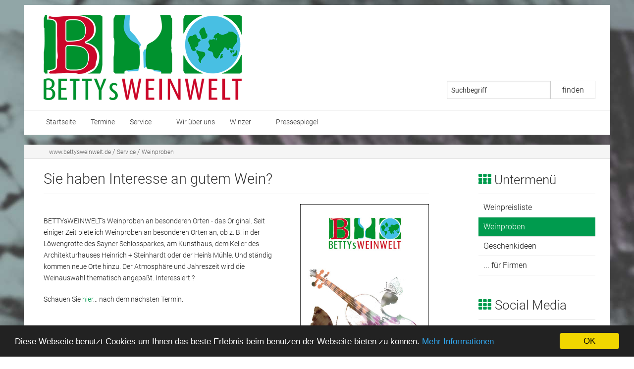

--- FILE ---
content_type: text/html; charset=utf-8
request_url: https://www.bettysweinwelt.de/index.php?menuid=19
body_size: 21092
content:
<!doctype html>
<html class="no-js" lang="de" prefix="og: http://ogp.me/ns#">
<head><!-- Begin Cookie Consent plugin by Silktide - http://silktide.com/cookieconsent --><script type="text/javascript">window.cookieconsent_options = {"message":"Diese Webseite benutzt Cookies um Ihnen das beste Erlebnis beim benutzen der Webseite bieten zu können.","dismiss":"OK","learnMore":"Mehr Informationen","link":"http://www.cookiechoices.org/","theme":"dark-bottom"};</script><script type="text/javascript" src="//cdn.static-fra.de/lib/vendor/silktide/cookieconsent2/1.0.9/build/cookieconsent.min.js"></script><!-- End Cookie Consent plugin -->


    <!-- TEMPLATE: _kopf.utf8.html -->
<!--
Ihre barrierefreie Internetseite wurde ermöglicht durch
das barrierefreie CMS Papoo Version 21.02 Rev. 04f1ca6 - Papoo Light.
Information  unter http://www.papoo.de
-->
<title>Sie haben Interesse an gutem Wein? - www.bettysweinwelt.de</title>
<meta charset="utf-8"/>

<meta property="og:title" content="Sie haben Interesse an gutem Wein?">
<meta property="og:description" content="Eine entsprechend qualitative Auswahl für Ihren persönlichen Geschmack präsentieren wir Ihnen bei einer kommentierten Weinprobe an besonde...">
<meta property="og:type" content="Website">
<meta property="og:url" content="https://www.bettysweinwelt.de/index.php?menuid=19&amp;reporeid=0">
<meta property="og:image" content="https://www.bettysweinwelt.de/images/12-flyer-weinproben.jpg">

<meta name="dcterms.publisher"     content="Manfred Bauer" />
<meta name="dcterms.subject"       content="Sie haben Interesse an gutem Wein? - www.bettysweinwelt.de" />
<meta name="dcterms.creator"       content="Manfred Bauer" />
<meta name="dcterms.language"       content="de" />
<meta name="dcterms.title"       content="Sie haben Interesse an gutem Wein? - www.bettysweinwelt.de" />
<meta name="dcterms.description"       content="Eine entsprechend qualitative Auswahl für Ihren persönlichen Geschmack präsentieren wir Ihnen bei einer kommentierten Weinprobe an besonde..." />
<meta name="viewport" content="width=device-width, initial-scale=0.9" />

<!-- Standard Metatags -->
<meta name="description" content="Eine entsprechend qualitative Auswahl für Ihren persönlichen Geschmack präsentieren wir Ihnen bei einer kommentierten Weinprobe an besonde..." />
<meta name="keywords" content=" Bendorf Wein, Wein kaufen Bendorf, Weinwelt Bendorf, BettysWeinwelt, Jürgens Onkel, Weinprobe an besonderen Orten, Betty, Sommeliere Bendorf, Internationale Weine Bendorf, Enchelmaier Wein, Wein Enchelmaier, Manfred Bauer" />
<meta name="robots" content="INDEX,FOLLOW" />

<!-- Favicon  -->
<link rel="apple-touch-icon-precomposed" href="favicon.png">
<link rel="icon" type="image/png" href="favicon.png" />
<!--<link rel="icon" type="image/x-icon" href="favicon.ico" />-->



<!-- Einbindung Javascripte -->
<script type="text/javascript" src="styles/foundation_papoo/foundation/js/vendor/jquery.js"></script>
<script type="text/javascript" src="styles/foundation_papoo/foundation/js/vendor/modernizr.js"></script>
    <script type="text/javascript" src="/js/function_front.js"></script>

    <script type="text/javascript" src="/js/jquery.colorbox-min.js"></script>
    <link type="text/css" media="screen" rel="stylesheet" href="/styles_default/css/colorbox.css" />
    <script type="text/javascript">
    
        $(document).ready(function(){
            $("a[rel='lightbox']").colorbox({transition: "fade"});
            $(".iframe_link").colorbox({transition:"none", width:"1000", height:"400", opacity:"0.8", close: "Close", iframe: true });
            $("header").css("overflow","visible");
        });
    
    </script>

<!-- Sprach rel alternate bei Mehrsprachigkeit -->
  <link rel="alternate" href="http://www.bettysweinwelt.de/index.php?menuid=19&amp;getlang=de" xml:lang="de" lang="de" hreflang="de" title="Deutsch" />



<!-- CSS Einbindung -->
<link rel="stylesheet" type="text/css" href="templates_c/1619539499_plugins.css" />
<link rel="stylesheet" type="text/css" href="styles/foundation_papoo/css/_index.css" />


<!-- CSS Einbindung - extras für alte INternetexplorer -->
<!--[if IE 9]>
<link rel="stylesheet" type="text/css" href="styles/foundation_papoo/css/IEFixes_9_index.css" />
<![endif]-->
<!--[if IE 8]>
<link rel="stylesheet" type="text/css" href="styles/foundation_papoo/css/IEFixes_8_index.css" />
<![endif]-->
<!--[if IE 7]>
<link rel="stylesheet" type="text/css" href="styles/foundation_papoo/css/IEFixes_7_index.css" />
<![endif]-->
<!--[if lte IE 6]>
<link rel="stylesheet" type="text/css" href="styles/foundation_papoo/css/IEFixes_6_index.css" />
<![endif]-->
<!--[if lt IE 6]>
<link rel="stylesheet" type="text/css" href="styles/foundation_papoo/css/IEFixes_5_5_index.css" />
<![endif]-->

<!-- Extra Ausgaben aus den Plugins im Kopf -->





<!-- ENDE TEMPLATE: _kopf.utf8.html --></head>
<!-- TEMPLATE: _body_kopf.utf8.html -->
<body class="frontend menulevel-1 menuid-19 url-index-php-menuid-19-amp-getlang-de php-file-index-php   extra-css-file- lang-de browser-name-chrome browser-platform-apple browser-version-131-0-0-0">
<a  id="top"></a>
<div id="top_space"></div>
<!-- ENDE TEMPLATE: _body_kopf.utf8.html -->
<span id="styledir" class="styles/foundation_papoo"></span>

<header>
    <div class="row">
        <div class="large-12 columns">

            <!-- TEMPLATE: _head.html -->
<!-- MODUL: menue_sprung (intern) -->
<div id="menue_sprung">
	<ul id="skiplinks">
				<li><a href="#artikel" class="skip" accesskey="8" >direkt zum Inhalt</a><span class="ignore">. </span></li>
							</ul>
</div>
<!-- ENDE MODUL: menue_sprung (intern) -->											<div id="mod_freiemodule_1" class="freie_module">
	<div id="kopflogo" class="span3"><p><a href="/" title="Startseite"><img src="/images/10-bettysweinwelt-400.gif" alt="BETTYsWEINWELT - Kopflogo" title="BETTYsWEINWELT - Kopflogo" width="400" height="173" /></a></p></div>
	</div>
											<!-- MODUL: suchbox -->
	<div class="modul" id="mod_suchbox" >
		<a  id="suchen"></a>

		<div class="inner_mod">
			<form id="suche" method="get" action="/index.php">

					
										<input type="text" id="search" name="search" size="20" value="Suchbegriff"
						onblur="if(this.value=='')this.value='Suchbegriff';"
						onfocus="if(this.value=='Suchbegriff')this.value='';"
						title="Suchbegriff hier eingeben"
						 />
										<input  type="hidden" name="erw_suchbereich" value="" />
                    <input  type="hidden" name="getlang" value="de" />
                                        <input  type="hidden" name="menuid" value="19" />
					<input class="senden" type="submit" name="find" value="finden" />

			</form>
		</div>
	</div>
	<!-- ENDE MODUL: suchbox -->
								<nav class="top-bar" data-topbar>
	  
    <ul class="title-area">
      <!-- Title Area -->
      <li class="name">
        <strong>
          <a href="" accesskey="0" title="Dieser Link führt zur Startseite von  www.bettysweinwelt.de">
            
          </a>
        </strong>
      </li>
      <li class="toggle-topbar menu-icon"><a href="#"><span>menu</span></a></li>
    </ul>
	  
	  <section class="top-bar-section">
				<div id="cat_" class="cat_aktiv" >	
				
			
				<ul class="mod_menue_ul left">
																		<li>							<!-- MODUL: MENULINK -->
				<a href="/" class="menuxaktiv active extra-css-startseite-css" id="menu_1" title="Hier geht es zur Startseite">
			Startseite</a>
			<span class="ignore">&nbsp;</span>
	<!-- ENDE MODUL: MENULINK -->							</li>																								<li>							<!-- MODUL: MENULINK -->
				<a href="/index.php?menuid=20" class="menuxaktiv active" id="menu_20" title="Termine">
			Termine</a>
			<span class="ignore">&nbsp;</span>
	<!-- ENDE MODUL: MENULINK -->							</li>																								<li class="has-dropdown">							<!-- MODUL: MENULINK -->
				<a href="/index.php?menuid=4" class="menuy_aktiv" id="menu_4" title="Service">
			Service</a>
			<span class="ignore">&nbsp;</span>
	<!-- ENDE MODUL: MENULINK -->																															<ul><li>							<!-- MODUL: MENULINK -->
				<a href="/index.php?menuid=9" class="menuxaktiv active" id="menu_9" title="Weinpreisliste">
			Weinpreisliste</a>
			<span class="ignore">&nbsp;</span>
	<!-- ENDE MODUL: MENULINK -->							</li>																								<li>							<!-- MODUL: MENULINK -->
						<!--<span class="span_menuxaktiv_back">-->
							<a href="/index.php?menuid=19" class="menuxaktiv_back" id="menu_19" title="Weinproben">
					Weinproben</a>
							<span class="ignore">&nbsp;</span>
			<!-- ENDE MODUL: MENULINK -->							</li>																								<li>							<!-- MODUL: MENULINK -->
				<a href="/index.php?menuid=31" class="menuxaktiv active" id="menu_31" title="Geschenkideen">
			Geschenkideen</a>
			<span class="ignore">&nbsp;</span>
	<!-- ENDE MODUL: MENULINK -->							</li>																								<li>							<!-- MODUL: MENULINK -->
				<a href="/index.php?menuid=34" class="menuxaktiv active" id="menu_34" title="... für Firmen">
			... für Firmen</a>
			<span class="ignore">&nbsp;</span>
	<!-- ENDE MODUL: MENULINK -->							</li></ul></li>																								<li>							<!-- MODUL: MENULINK -->
				<a href="/index.php?menuid=2" class="menuxaktiv active" id="menu_2" title="Wir über uns">
			Wir über uns</a>
			<span class="ignore">&nbsp;</span>
	<!-- ENDE MODUL: MENULINK -->							</li>																								<li class="has-dropdown">							<!-- MODUL: MENULINK -->
				<a href="/index.php?menuid=24" class="menuxaktiv active" id="menu_24" title="Winzer">
			Winzer</a>
			<span class="ignore">&nbsp;</span>
	<!-- ENDE MODUL: MENULINK -->																															<ul><li>							<!-- MODUL: MENULINK -->
				<a href="/index.php?menuid=12" class="menuxaktiv active" id="menu_12" title="Bischhöfliches Weingut">
			Bischhöfliches Weingut</a>
			<span class="ignore">&nbsp;</span>
	<!-- ENDE MODUL: MENULINK -->							</li>																								<li>							<!-- MODUL: MENULINK -->
				<a href="/index.php?menuid=23" class="menuxaktiv active" id="menu_23" title="Weingut Johanninger">
			Weingut Johanninger</a>
			<span class="ignore">&nbsp;</span>
	<!-- ENDE MODUL: MENULINK -->							</li>																								<li>							<!-- MODUL: MENULINK -->
				<a href="/index.php?menuid=7" class="menuxaktiv active" id="menu_7" title="Weingut Forster">
			Weingut Forster</a>
			<span class="ignore">&nbsp;</span>
	<!-- ENDE MODUL: MENULINK -->							</li>																								<li>							<!-- MODUL: MENULINK -->
				<a href="/index.php?menuid=25" class="menuxaktiv active" id="menu_25" title="Weingut Mathern">
			Weingut Mathern</a>
			<span class="ignore">&nbsp;</span>
	<!-- ENDE MODUL: MENULINK -->							</li>																								<li>							<!-- MODUL: MENULINK -->
				<a href="/index.php?menuid=26" class="menuxaktiv active" id="menu_26" title="Weingut Groebe">
			Weingut Groebe</a>
			<span class="ignore">&nbsp;</span>
	<!-- ENDE MODUL: MENULINK -->							</li>																								<li>							<!-- MODUL: MENULINK -->
				<a href="/index.php?menuid=27" class="menuxaktiv active" id="menu_27" title="Weingut Apel">
			Weingut Apel</a>
			<span class="ignore">&nbsp;</span>
	<!-- ENDE MODUL: MENULINK -->							</li>																								<li>							<!-- MODUL: MENULINK -->
				<a href="/index.php?menuid=36" class="menuxaktiv active" id="menu_36" title="Weingut Hofmann und WillmesWillmes">
			Weingut Hofmann und WillmesWillmes</a>
			<span class="ignore">&nbsp;</span>
	<!-- ENDE MODUL: MENULINK -->							</li></ul></li>																								<li>							<!-- MODUL: MENULINK -->
				<a href="/index.php?menuid=32" class="menuxaktiv active" id="menu_32" title="Pressespiegel ">
			Pressespiegel </a>
			<span class="ignore">&nbsp;</span>
	<!-- ENDE MODUL: MENULINK -->							</li>															</ul>
				
			</div>
				</section>
	</nav>
	<!-- ENDE MODUL: menue -->
	<!-- ENDE TEMPLATE: _head.html -->
        </div>
    </div>
</header>

<div id="links" class="row">
    <article id="content_links" class="large-12 medium-12 columns">
        <!-- TEMPLATE: _inhalt_links.html -->
			
<!-- TEMPLATE: _inhalt_links.html -->    </article>
</div>

<div id="main" class="row">
                <!-- Breadcrump -->
        <article id="content_breadcrump" class="large-12 medium-12 columns">
              <!-- MODUL: breadcrump -->
  <div class="modul" id="mod_breadcrump">

    <a class="breadlink1" href="/" title="Dieser Link führt zur Startseite von  www.bettysweinwelt.de">www.bettysweinwelt.de</a>
        

    <span class="breadslash">/ </span><a class="breadlink" href="/index.php?menuid=4" id="breadcrump_menu_4" title="Service">Service</a>
                      

    <span class="breadslash">/ </span><a class="breadlink" href="/index.php?menuid=19" id="breadcrump_menu_19" title="Weinproben">Weinproben</a>
                  
          </div>
  <!-- ENDE MODUL: breadcrump -->        </article>
        <article id="content" class="large-9 medium-9 columns">
            <!-- TEMPLATE: _inhalt_mitte.html -->
<!-- ### start_of_content -->
								<!-- TEMPLATE: index.html -->
<!--Artikelbereich, hier kommt der Inhalt-->
			<a  id="artikel"></a><span class="ignore">.</span>
								
										 <div class="floatbox artikel_details reporeid-18">
																
				<h1>Sie haben Interesse an gutem Wein? </h1>    
				<div class="date_article"></div>				
				

				 					<div class="teaser"></div>
								
									<div class = "inhalt"><p><img src="/images/12-flyer-weinproben.jpg" alt="Die besondere Weinprobe" title="Die besondere Weinprobe" class="artikelbox_right" width="300" height="600" /><br />BETTYsWEINWELT's Weinproben an besonderen Orten - das Original. Seit einiger Zeit biete ich Weinproben an besonderen Orten an, ob z. B. in der Löwengrotte des Sayner Schlossparkes, am Kunsthaus, dem Keller des Architekturhauses Heinrich + Steinhardt oder der Hein's Mühle. Und ständig kommen neue Orte hinzu. Der Atmosphäre und Jahreszeit wird die Weinauswahl thematisch angepaßt. Interessiert ?</p><p>Schauen Sie <a href="/index.php?menuid=20" title="Termine">hier</a>... nach dem nächsten Termin.</p><p>&nbsp;</p><p>Kontaktieren Sie uns unter:</p><p>• Tel. 0151/50 28 64 28<br />• Mail: <a href="mailto:info@bettysweinwelt.de">info@bettysweinwelt.de</a><br /><br /></p><p>Wir freuen uns auf Sie!</p><p>&nbsp;</p><p>&nbsp;</p></div>
								
								
								
													
								
													
</div>


			
    				
				<!-- MODUL: weiter -->
<!-- ENDE MODUL: weiter (intern) -->		
								
				<!-- ENDE TEMPLATE: index.html --><!-- ### end_of_content -->
	<!-- MODUL (intern): mod_artikel_optionen  -->
<div class="modul" id="mod_artikel_optionen">
		
	<span class="ignore">.</span>
	
	<ul class="option">
		<li class="ignore"></li>
							<li>
								<a rel="nofollow" href="javascript:window.print()">Druckversion dieser Seite</a>
                <span class="ignore">.</span>
			</li>
            <!-- <li>
             <a target="blank" href="http://www.web2pdfconvert.com/convert.aspx">Mit Web2PDF PDF der Seite erstellen</a>
             <span class="ignore">.</span></li>-->
				
				
			</ul>


</div>
<!-- ENDE MODUL (intern): mod_artikel_optionen  --><!-- MODUL (intern): mod_back_top  -->
        <div class="cleafix"></div>
<div class="modul" id="mod_back_top" style="clear: both;">

</div>
<!-- ENDE MODUL (intern): mod_back_top --><!-- TEMPLATE: _inhalt_mitte.html -->        </article>
        <aside id="sidebar" class="large-3 medium-3 columns">
            <!-- TEMPLATE: _inhalt_rechts.html -->
				<!-- START MODUL: _module/mod_menue_sub.html -->
			
																																									
																											
																											
																											
																																								<div class="modul" id="mod_menue_sub">
				<h2><i class="fa fa-th"></i> Untermenü</h2>
				<a name="menu_sub" id="menu_sub"></a>
																																																																				<div class="untermenu1" ><ul><li>
								<!-- MODUL: MENULINK -->
				<a href="/index.php?menuid=9" class="menuxaktiv active" id="menu_9" title="Weinpreisliste">
			Weinpreisliste</a>
			<span class="ignore">&nbsp;</span>
	<!-- ENDE MODUL: MENULINK -->								</li>
																																							<li>
								<!-- MODUL: MENULINK -->
						<!--<span class="span_menuxaktiv_back">-->
							<a href="/index.php?menuid=19" class="menuxaktiv_back" id="menu_19" title="Weinproben">
					Weinproben</a>
							<span class="ignore">&nbsp;</span>
			<!-- ENDE MODUL: MENULINK -->								</li>
																																							<li>
								<!-- MODUL: MENULINK -->
				<a href="/index.php?menuid=31" class="menuxaktiv active" id="menu_31" title="Geschenkideen">
			Geschenkideen</a>
			<span class="ignore">&nbsp;</span>
	<!-- ENDE MODUL: MENULINK -->								</li>
																																							<li>
								<!-- MODUL: MENULINK -->
				<a href="/index.php?menuid=34" class="menuxaktiv active" id="menu_34" title="... für Firmen">
			... für Firmen</a>
			<span class="ignore">&nbsp;</span>
	<!-- ENDE MODUL: MENULINK -->								</li></ul></div>
																																																										</div>
				<!-- END MODUL: _module/mod_menue_sub.html -->
				<!-- MODUL: dritte_spalte -->
	<div class="modul" id="mod_dritte_spalte">
					<div class="rightitem">
				<h2><i class="fa fa-th"> </i>Social Media</h2><p>Besuchen Sie uns auch auf Facebook und Instagram.</p>
							</div>
			</div>
	<!-- ENDE MODUL: dritte_spalte -->
<!-- ENDE TEMPLATE: _inhalt_rechts.html -->        </aside>
    </div>

<footer class="row">
    <!-- TEMPLATE: _fuss.html -->
<div class="large-12 columns">
																<!-- MODUL: menue_top -->
	<div class="large-4 medium-4 columns" id="mod_menue_top">
        <h2><i class="fa fa-info-circle"></i> Weitere Informationen</h2>
		<ul class="left">
			
				<li>
					<a class="top_link" href="/index.php?menuid=1&amp;reporeid=7" title="" id="mod_menue_top_link_5" >
						<span class="ignore">1.: </span>
						Impressum<span class="ignore">.</span>
					</a>
					
				</li>
			
				<li>
					<a class="top_link" href="/index.php?menuid=11&amp;reporeid=19" title="AGB" id="mod_menue_top_link_9" >
						<span class="ignore">2.: </span>
						AGB<span class="ignore">.</span>
					</a>
					
				</li>
			
				<li>
					<a class="top_link" href="kontakt.php" title="" id="mod_menue_top_link_6" >
						<span class="ignore">3.: </span>
						Kontakt<span class="ignore">.</span>
					</a>
					
				</li>
			
				<li>
					<a class="top_link" href="inhalt.php" title="" id="mod_menue_top_link_7" >
						<span class="ignore">4.: </span>
						Inhaltsverzeichnis<span class="ignore">.</span>
					</a>
					
				</li>
			
				<li>
					<a class="top_link" href="/index.php?menuid=11&amp;reporeid=12" title="" id="mod_menue_top_link_8" >
						<span class="ignore">5.: </span>
						Datenschutzerklärung<span class="ignore">.</span>
					</a>
					
				</li>
			
		</ul>
	</div>

	<!-- ENDE MODUL: menue_top -->
																			<div id="mod_freiemodule_3" class="freie_module">
	<div class="large-3 medium-3 columns"><h2><i class="fa fa-map-marker"> </i>Hier sind wir zu finden</h2><p>Remystraße 33 <br /> 56170 Bendorf</p><p>&nbsp;</p><p><i class="fa fa-phone"></i> +49 151 502 864 28</p><p><a href="mailto:info@bettysweinwelt.de"><i class="fa fa-envelope">  </i>info@bettysweinwelt.de</a></p><p><i class="fa fa-facebook"></i>   <a href="https://www.facebook.com/Bettysweinwelt-2067307733542305/" target="_blank">Facebook</a></p></div>
	</div>
									
</div>
        <div class="clear_fix break_artikel"></div>
<!-- ENDE TEMPLATE: _fuss.html --></footer>
<div class="row subfooter">
    <div class="large-12 columns">
        <div class="large-8 medium-8 columns">
                            <!-- Copyright - nicht entfernen! -->
                <!-- Gegen einen Aufpreis ist das Entfernen dieses Copyright Backlinks für jeweils eine
                     Domain möglich. Für weitere Informationen wenden Sie sich bitte an den Support
                     von Papoo Software: info@papoo.de -->
                <a class="link_poweredbypapoo" target="blank" href="http://www.papoo.de">
                    <img src="/bilder/poweredbypapoo3.png" style="" alt="Powered by Papoo 2016"/>
                </a>
                <!-- Ende Copyright -->
            
                                            <div class="anzeig_besucher span3">    153510 Besucher </div>
                                            </div>

        <div class="large-4 medium-4 columns">
            <!-- Freies Modul - manuell eingebunden - auch das geht -->
                                                                            </div>
    </div>
</div>

<script src="/js/imageMapResizer.min.js"></script>
<script src="styles/foundation_papoo/js/script.js"></script>
<script src="styles/foundation_papoo/foundation/js/foundation.min.js"></script>

<script type="text/javascript" src="/js/main.js" defer="defer"></script>

</body>
</html>

--- FILE ---
content_type: text/css
request_url: https://www.bettysweinwelt.de/styles/foundation_papoo/css/_index.css
body_size: 791
content:
/* @import url(module.css); */
@import url(../foundation/css/foundation.css);
@import url(style.css);
@import url(font-awesome.min.css);
@import url(print.css);
@import url(shop.css);
/*
  Die folgenden Klassen sind lediglich "Platzhalter" f�r CSS-Klassen welche im TinyMCE verwendet werden k�nnen.
  Die Definition der Klasse mu� innerhalb der oben eingebundenen Dateien erfolgen.
  Damit diese auch korrekt angezeigt werden, wenn man neue eingebunden hat, bitte den Cache l�schen!
  Diese Platzhalter d�rfen nur NACH obigen @import-Befehlen erfolgen, da sonst die CSS-Datei nicht mehr valide ist
  und von manchen Browsern dann auch nicht mehr sauber geladen wird. test
*/

.artikelbox_left {}
.artikelbox_right {}
.artikelbox_left_ohne_border{}
.artikelbox_right_ohne_border{}



--- FILE ---
content_type: text/css
request_url: https://www.bettysweinwelt.de/styles/foundation_papoo/css/style.css
body_size: 48080
content:
@font-face {
  font-family:'Roboto';
  font-style:normal;
  font-weight:100;
  src:local('Roboto Thin'), local('Roboto-Thin'), url('../fonts/Roboto/Roboto-Thin.ttf') format('truetype');
}
@font-face {
  font-family:'Roboto';
  font-style:normal;
  font-weight:300;
  src:local('Roboto Light'), local('Roboto-Light'), url('../fonts/Roboto/Roboto-Light.ttf') format('truetype');
}
@font-face {
  font-family:'Roboto';
  font-style:normal;
  font-weight:400;
  src:local('Roboto'), local('Roboto-Regular'), url('../fonts/Roboto/Roboto-Regular.ttf') format('truetype');
}
@font-face {
  font-family:'Roboto';
  font-style:normal;
  font-weight:700;
  src:local('Roboto Bold'), local('Roboto-Bold'), url('../fonts/Roboto/Roboto-Bold.ttf') format('truetype');
}
@font-face {
  font-family:'Open Sans';
  font-style:normal;
  font-weight:300;
  src:local('Open Sans Light'), local('OpenSans-Light'), url('../fonts/Open_Sans/OpenSans-Light.ttf') format('truetype');
}
@font-face {
  font-family:'Open Sans';
  font-style:normal;
  font-weight:400;
  src:local('Open Sans Regular'), local('OpenSans-Regular'), url('../fonts/Open_Sans/OpenSans-Regular.ttf') format('truetype');
}
@font-face {
  font-family:'Open Sans';
  font-style:normal;
  font-weight:700;
  src:local('Open Sans Bold'), local('OpenSans-Bold'), url('../fonts/Open_Sans/OpenSans-Bold.ttf') format('truetype');
}


/**
Styling fÃÂÃÂÃÂÃÂÃÂÃÂÃÂÃÂÃÂÃÂÃÂÃÂÃÂÃÂÃÂÃÂÃÂÃÂÃÂÃÂÃÂÃÂÃÂÃÂÃÂÃÂÃÂÃÂÃÂÃÂÃÂÃÂÃÂÃÂÃÂÃÂÃÂÃÂÃÂÃÂÃÂÃÂÃÂÃÂÃÂÃÂÃÂÃÂÃÂÃÂÃÂÃÂÃÂÃÂÃÂÃÂÃÂÃÂÃÂÃÂÃÂÃÂÃÂÃÂÃÂÃÂÃÂÃÂÃÂÃÂÃÂÃÂÃÂÃÂÃÂÃÂÃÂÃÂÃÂÃÂÃÂÃÂÃÂÃÂÃÂÃÂÃÂÃÂÃÂÃÂÃÂÃÂÃÂÃÂÃÂÃÂÃÂÃÂÃÂÃÂÃÂÃÂÃÂÃÂÃÂÃÂÃÂÃÂÃÂÃÂÃÂÃÂÃÂÃÂÃÂÃÂÃÂÃÂÃÂÃÂÃÂÃÂÃÂÃÂÃÂÃÂÃÂÃÂÃÂÃÂÃÂÃÂÃÂÃÂÃÂÃÂÃÂÃÂÃÂÃÂÃÂÃÂÃÂÃÂÃÂÃÂÃÂÃÂÃÂÃÂÃÂÃÂÃÂÃÂÃÂÃÂÃÂÃÂÃÂÃÂÃÂÃÂÃÂÃÂÃÂÃÂÃÂÃÂÃÂÃÂÃÂÃÂÃÂÃÂÃÂÃÂÃÂÃÂÃÂÃÂÃÂÃÂÃÂÃÂÃÂÃÂÃÂÃÂÃÂÃÂÃÂÃÂÃÂÃÂÃÂÃÂÃÂÃÂÃÂÃÂÃÂÃÂÃÂÃÂÃÂÃÂÃÂÃÂÃÂÃÂÃÂÃÂÃÂÃÂÃÂÃÂÃÂÃÂÃÂÃÂÃÂÃÂÃÂÃÂÃÂÃÂÃÂÃÂÃÂÃÂÃÂÃÂÃÂÃÂÃÂÃÂÃÂÃÂÃÂÃÂÃÂÃÂÃÂÃÂÃÂÃÂÃÂÃÂÃÂÃÂÃÂÃÂÃÂÃÂÃÂÃÂÃÂÃÂÃÂÃÂÃÂÃÂÃÂÃÂÃÂÃÂÃÂÃÂÃÂÃÂÃÂÃÂÃÂÃÂÃÂÃÂÃÂÃÂÃÂÃÂÃÂÃÂÃÂÃÂÃÂÃÂÃÂÃÂÃÂÃÂÃÂÃÂÃÂÃÂÃÂÃÂÃÂÃÂÃÂÃÂÃÂÃÂÃÂÃÂÃÂÃÂÃÂÃÂÃÂÃÂÃÂÃÂÃÂÃÂÃÂÃÂÃÂÃÂÃÂÃÂÃÂÃÂÃÂÃÂÃÂÃÂÃÂÃÂÃÂÃÂÃÂÃÂÃÂÃÂÃÂÃÂÃÂÃÂÃÂÃÂÃÂÃÂÃÂÃÂÃÂÃÂÃÂÃÂÃÂÃÂÃÂÃÂÃÂÃÂÃÂÃÂÃÂÃÂÃÂÃÂÃÂÃÂÃÂÃÂÃÂÃÂÃÂÃÂÃÂÃÂÃÂÃÂÃÂÃÂÃÂÃÂÃÂÃÂÃÂÃÂÃÂÃÂÃÂÃÂÃÂÃÂÃÂÃÂÃÂÃÂÃÂÃÂÃÂÃÂÃÂÃÂÃÂÃÂÃÂÃÂÃÂÃÂÃÂÃÂÃÂÃÂÃÂÃÂÃÂÃÂÃÂÃÂÃÂÃÂÃÂÃÂÃÂÃÂÃÂÃÂÃÂÃÂÃÂÃÂÃÂÃÂÃÂÃÂÃÂÃÂÃÂÃÂÃÂÃÂÃÂÃÂÃÂÃÂÃÂÃÂÃÂÃÂÃÂÃÂÃÂÃÂÃÂÃÂÃÂÃÂÃÂÃÂÃÂÃÂÃÂÃÂÃÂÃÂÃÂÃÂÃÂÃÂÃÂÃÂÃÂÃÂÃÂÃÂÃÂÃÂÃÂÃÂÃÂÃÂÃÂÃÂÃÂÃÂÃÂÃÂÃÂÃÂÃÂÃÂÃÂÃÂÃÂÃÂÃÂÃÂÃÂÃÂÃÂÃÂÃÂÃÂÃÂÃÂÃÂÃÂÃÂÃÂÃÂÃÂÃÂÃÂÃÂÃÂÃÂÃÂÃÂÃÂ¼r fondation_papoo
GrÃÂÃÂÃÂÃÂÃÂÃÂÃÂÃÂÃÂÃÂÃÂÃÂÃÂÃÂÃÂÃÂÃÂÃÂÃÂÃÂÃÂÃÂÃÂÃÂÃÂÃÂÃÂÃÂÃÂÃÂÃÂÃÂÃÂÃÂÃÂÃÂÃÂÃÂÃÂÃÂÃÂÃÂÃÂÃÂÃÂÃÂÃÂÃÂÃÂÃÂÃÂÃÂÃÂÃÂÃÂÃÂÃÂÃÂÃÂÃÂÃÂÃÂÃÂÃÂÃÂÃÂÃÂÃÂÃÂÃÂÃÂÃÂÃÂÃÂÃÂÃÂÃÂÃÂÃÂÃÂÃÂÃÂÃÂÃÂÃÂÃÂÃÂÃÂÃÂÃÂÃÂÃÂÃÂÃÂÃÂÃÂÃÂÃÂÃÂÃÂÃÂÃÂÃÂÃÂÃÂÃÂÃÂÃÂÃÂÃÂÃÂÃÂÃÂÃÂÃÂÃÂÃÂÃÂÃÂÃÂÃÂÃÂÃÂÃÂÃÂÃÂÃÂÃÂÃÂÃÂÃÂÃÂÃÂÃÂÃÂÃÂÃÂÃÂÃÂÃÂÃÂÃÂÃÂÃÂÃÂÃÂÃÂÃÂÃÂÃÂÃÂÃÂÃÂÃÂÃÂÃÂÃÂÃÂÃÂÃÂÃÂÃÂÃÂÃÂÃÂÃÂÃÂÃÂÃÂÃÂÃÂÃÂÃÂÃÂÃÂÃÂÃÂÃÂÃÂÃÂÃÂÃÂÃÂÃÂÃÂÃÂÃÂÃÂÃÂÃÂÃÂÃÂÃÂÃÂÃÂÃÂÃÂÃÂÃÂÃÂÃÂÃÂÃÂÃÂÃÂÃÂÃÂÃÂÃÂÃÂÃÂÃÂÃÂÃÂÃÂÃÂÃÂÃÂÃÂÃÂÃÂÃÂÃÂÃÂÃÂÃÂÃÂÃÂÃÂÃÂÃÂÃÂÃÂÃÂÃÂÃÂÃÂÃÂÃÂÃÂÃÂÃÂÃÂÃÂÃÂÃÂÃÂÃÂÃÂÃÂÃÂÃÂÃÂÃÂÃÂÃÂÃÂÃÂÃÂÃÂÃÂÃÂÃÂÃÂÃÂÃÂÃÂÃÂÃÂÃÂÃÂÃÂÃÂÃÂÃÂÃÂÃÂÃÂÃÂÃÂÃÂÃÂÃÂÃÂÃÂÃÂÃÂÃÂÃÂÃÂÃÂÃÂÃÂÃÂÃÂÃÂÃÂÃÂÃÂÃÂÃÂÃÂÃÂÃÂÃÂÃÂÃÂÃÂÃÂÃÂÃÂÃÂÃÂÃÂÃÂÃÂÃÂÃÂÃÂÃÂÃÂÃÂÃÂÃÂÃÂÃÂÃÂÃÂÃÂÃÂÃÂÃÂÃÂÃÂÃÂÃÂÃÂÃÂÃÂÃÂÃÂÃÂÃÂÃÂÃÂÃÂÃÂÃÂÃÂÃÂÃÂÃÂÃÂÃÂÃÂÃÂÃÂÃÂÃÂÃÂÃÂÃÂÃÂÃÂÃÂÃÂÃÂÃÂÃÂÃÂÃÂÃÂÃÂÃÂÃÂÃÂÃÂÃÂÃÂÃÂÃÂÃÂÃÂÃÂÃÂÃÂÃÂÃÂÃÂÃÂÃÂÃÂÃÂÃÂÃÂÃÂÃÂÃÂÃÂÃÂÃÂÃÂÃÂÃÂÃÂÃÂÃÂÃÂÃÂÃÂÃÂÃÂÃÂÃÂÃÂÃÂÃÂÃÂÃÂÃÂÃÂÃÂÃÂÃÂÃÂÃÂÃÂÃÂÃÂÃÂÃÂÃÂÃÂÃÂÃÂÃÂÃÂÃÂÃÂÃÂÃÂÃÂÃÂÃÂÃÂÃÂÃÂÃÂÃÂÃÂÃÂÃÂÃÂÃÂÃÂÃÂÃÂÃÂÃÂÃÂÃÂÃÂÃÂÃÂÃÂÃÂÃÂÃÂÃÂÃÂÃÂÃÂÃÂÃÂÃÂÃÂÃÂÃÂÃÂÃÂÃÂÃÂÃÂÃÂÃÂÃÂÃÂÃÂÃÂÃÂÃÂÃÂÃÂÃÂÃÂÃÂÃÂÃÂÃÂÃÂÃÂÃÂÃÂÃÂÃÂÃÂÃÂÃÂÃÂÃÂÃÂÃÂ¼n: #009b4e - die Farbe kann ersetzt werden...
#009B4E - gruen neu
*/
/* ################################################################################################################# */
/* ##################################################################################################   head   ##### */
/* ################################################################################################################# */

/** Headbereich allgemein **/

.dunkle_h1 {
    color: red;
}

header,
#links{
    margin-bottom:10px;
}
#links .columns,
header .columns {
    padding:0;
}
.row {
    background:#fff;
}

/** Logo **/
#kopflogo {
    margin-top:20px;
    margin-left:40px;
}
/* ################################################################################################################# */
/* ########################################################################################   "linke spalte"   ##### */
/* ################################################################################################################# */

/** Bildwechsler **/

#mod_bildwechsler {
    max-height:380px;
    overflow:hidden;
}
#mod_bildwechsler ul,
#mod_bildwechsler li {
    list-style-type: none;
    /*margin:0;/* !margin of death! Wenn hier ein margin gesetzt wird funktioniert der Bildwechsler nicht mehr so wie er soll! */
    padding:0;
}
.orbit-container {
    border-bottom: 5px solid #009b4e;
}
.orbit-container .orbit-bullets-container {
    display:none;
}
.orbit-container .orbit-slides-container img {
    max-height:360px;
    pointer-events: none;
}
.orbit-container .orbit-slides-container li .orbit-caption {
    background:none;
    margin-left:40px;
    height:94%;
}
.orbit-container .orbit-slides-container li .orbit-caption h1 {
    background-color:rgba(255, 255, 255, 0.8);
    width:auto;
    display:inline-block;
    padding:0;
    font-family: 'Roboto', 'open_sanslight', sans-serif;
    font-weight:300;
    font-size:1.6rem;
}

.orbit-container .orbit-slides-container li .orbit-caption h2 {
    background-color:rgba(255, 255, 255, 0.8);
    width:auto;
    display:inline-block;
    padding:0;
    font-family: 'Roboto', 'open_sanslight', sans-serif;
    font-weight:300;
    font-size:1.3rem;
    margin-top:-5px;
}
.orbit-container .orbit-slides-container li .orbit-caption a {
    color:#313131;
    display:block;
    height:3.5rem;
    padding:6px 20px;
    transition: all 0.3s ease-in-out 0s;
}
.orbit-container .orbit-slides-container li .orbit-caption h2 a
{
    padding-top:12px;
}
.orbit-container .orbit-slides-container li .orbit-caption a:hover {
    color:#fff;
    background:#009b4e;
}
/* ################################################################################################################# */
/* ##################################################################################################   body   ##### */
/* ################################################################################################################# */
.jwd {
    position:absolute;
    top:-9999px;
    left:-9999px;
}
body#tinymce {
    font-size:100%;
}
body {
    font-family: 'Roboto', 'open_sanslight', sans-serif;
    margin-bottom:2em;
    font-weight:300;
}
a,
#main a, a:hover{
    color:#009b4e;
}
input[type="submit"] {
    background-color:#fff;
    border: 1px solid #b9b9b9;
    color:#333333;
    transition: all 0.3s ease-in-out 0s;
    font-size:1rem;
    font-family: Roboto, 'open_sanslight', sans-serif;
    font-weight:300;
    padding:10px;
}

input[type="submit"]:hover {
    color:#fff;
    background:#009b4e;
}
#menue_sprung {
    position:absolute;
    top:-9999px;
    left:-9999px;
}
#mod_artikel_optionen ul,
#mod_back_top ul {
    margin-left:0;
}
#mod_artikel_optionen ul li,
#mod_back_top ul li {
    list-style-type:none;
}
ul.side-nav li {
    list-style-type:none;
}
li.ignore {
    display:none;
}
article p,
aside p {
    text-align:justify;
}

.panel.callout {
    background:#fff;
    border:0;
}
#main {
    padding-bottom:50px;
}
#main .row {
    font-family: Roboto, 'open_sanslight', sans-serif;
    font-weight:300;
    font-size:1rem;
    padding-top:20px;
}
#main p {
    font-size:1rem;
    font-family: Roboto, 'open_sanslight', sans-serif;
    font-weight:300;
}
#main h1 {
    font-size:2.4rem;
    font-family: Roboto, 'open_sanslight', sans-serif;
    font-weight:300;
}
#main h2 {
    font-size:2.2rem;
    font-family: Roboto, 'open_sanslight', sans-serif;
    font-weight:300;
}
#main h3 {
    font-size:1.6rem;
    font-family: Roboto, 'open_sanslight', sans-serif;
    font-weight:300;
    color:#333;
}
#main .artikel_details .large-7 {
    border-right: 1px solid #ccc;
    min-height:300px;
}
button.secondary, #main a.button.secondary, .button.secondary  {
    background-color:#009b4e;
    border: 1px solid #b9b9b9;
    color:#fff;
    transition: all 0.3s ease-in-out 0s;
    font-size:1rem;
    font-family: Roboto, 'open_sanslight', sans-serif;
    font-weight:300;
}
button.secondary:hover, #main .button.secondary:hover {
    color:#009b4e;
    background:#fff;
}

/** Startseite 1. row rechts**/

.startpagerow1 .large-4 h2 {
    margin-bottom:20px;
    border-bottom:1px solid #eee;
    padding-bottom:10px;
    color:#444;
}

.startpagerow1 .large-4 h2 i{
    border-bottom: 1px solid #fff;
    color:#009b4e;
    margin-right:10px;
    padding-bottom:10px;
    margin-bottom:-11px;

}
.startpagerow1 .large-4 ul,
.startpagerow1 .large-4 li {
    list-style-type:none;
    padding:0;
    margin:0;
    padding-bottom:12px;
    color:#444;
}

.startpagerow1 .large-4 li i {
    color:#999;
    font-size:1.5rem;
    margin-right:30px;
    margin-left:4px;
}

#main .row h3 {
    margin-bottom:20px;
    border-bottom: 1px solid #eee;
    padding-bottom:9px;
    color:#444;
}
#main .row h3  i{
    border-bottom: 1px solid #fff;
    color:#009b4e;
    margin-right:10px;
    padding-bottom:10px;
    margin-bottom:-13px;
    font-size:1.7rem;
}
.break_artikel {
    clear:both;
}
#mod_menue_top ul,
#mod_menue_top li {
    list-style-type: none;
    margin:0;
}
#mod_menue_top ul{
    margin-left:30px;
}
footer.row {
    margin-bottom:0;
    margin-top:10px;
    padding-top:20px;
    font-family: 'Roboto', 'open_sanslight', sans-serif;
    color:#444;
    padding-bottom:20px;
}
#mod_freiemodule_3 p {
    margin:0;
    margin-left:20px;
}
#mod_freiemodule_3 p,
#mod_freiemodule_3 a,
#mod_freiemodule_3 {
    font-size:0.9rem;
    font-family: 'Roboto', 'open_sanslight', sans-serif;
    font-weight:300;
    color:#777;
}
#mod_freiemodule_3 i {
    color:#777;
}
#mod_freiemodule_3 h2,
#mod_freiemodule_3 h2,
#mod_menue_top h2 {
    color:#444;
    font-size:1.4rem;
    font-weight:300;
}
.subfooter {
    margin-top:10px;
    margin-bottom:50px;
    background: rgba(255,255,255,0.8) !important;
    padding-top:20px;
    width:100%;
}
.link_poweredbypapoo {
    display:block;
    width:110px;
    float:left;
    margin-top:20px;
}
.anzeig_besucher {
    font-size:0.8rem;
    margin-top:22px;
}
footer address {
    display:none;
}
.formwrap_guest {
    margin-left:0;
    padding-right:20px;
}
#sidebar fieldset,
#formk fieldset,
.formwrap_guest fieldset {
    padding:0;
    border:0;
}
#sidebar legend,
#formk legend,
.formwrap_guest legend {
    display:none;
}
#formk br {
    /*display:none;*/
}
#formk label {
    margin-top:0;
}
#modulmod_newsletter h3 {
    font-size:1.2rem;
    margin-top:30px;
}
.comment_inhalt {
    font-size:0.9rem;
}

/** Brotkrumen **/

#content_breadcrump {
    margin:0;
    padding:0;
}
#mod_breadcrump {
    width:100%;
    color:#5a5a5a;
    line-height:1.9;
    background:#f5f5f5;
    padding: 0px 0px 0px 50px;
    border: 1px solid #dbdbdb;
}
#mod_breadcrump a {
    color:#5a5a5a;
    font-size:12px;
}

/** Forum **/

.bbeditor_element {
    width:120px;
    float:left;
    margin-right:20px;
}
.forumboard {
    background:#efefef;
    padding:20px;
    border-bottom: 3px solid #009b4e;
    margin-top:20px;
}
#searchtr  {
    width:80%;
    float:left;
}
#suchefor label {
    display:none;
}
#suchefor .btn {
    margin-top:0;
    margin-left:20px;
    padding: 7px 10px 7px 10px;
}
ul.forumliste {
    margin-left:0;
}

/** Suche && Suchbox **/

input[type="submit"].erwforumsearchbutton {
    margin-top:36px;
    padding: 7px 10px 7px 10px;
}
#mod_suchbox #search {
    float:left;
    margin:0;
    padding-top:0;
    padding-bottom:0;
    width:70%;
}
#mod_suchbox .senden {
    margin:0;
    padding-top:0;
    padding-bottom:0;
    width:30%;
    height:2.3125rem;
    border-left:none;
    border-color:#ccc;
}
input[type="submit"].erwsuchbutton {
    margin-top:36px;
    padding: 7px 10px 7px 10px;
}

/** sitemap **/

#inhalt_sitemap ul,
#inhalt_sitemap li {
    list-style-type:none;
    margin:0;
}
#inhalt_sitemap li {
    margin-left:20px;
}
#main #inhalt_sitemap ul h2 {
    font-size:1.2rem;
}
#inhalt_sitemap a {
    color:#333;
}
#inhalt_sitemap {
    float:left;
    width:100%;
    margin-bottom:30px;
}

/** Artikel Einzelansicht **/

.artikel_details {
    margin-left:0;
    margin-top:20px;
    padding-right:30px;
}
#main .artikel_details h1 {
    font-family: 'Roboto', 'open_sanslight', sans-serif;
    font-weight:300;
    color:#333;
    font-size:1.8rem;
    padding-bottom:10px;
    margin-bottom:20px;
    border-bottom: 1px solid #e3e3e3;
}
#main .artikel_details h2 {
    font-family: 'Roboto', 'open_sanslight', sans-serif;
    font-weight:300;
    color:#333;
    font-size:1.6rem;
    padding-bottom:10px;
}
#main .artikel_details h3 {
    font-family: 'Roboto', 'open_sanslight', sans-serif;
    font-weight:300;
    color:#333;
    font-size:1.4rem;
}
#main .large-8 {
    border-right: 1px solid #e3e3e3;
}
.artikel_liste {
    margin-top:20px;
    border-bottom: 1px solid #dedede;
    padding-bottom:40px;
    /*padding-right:30px;*/
    /* IE11 kennt das main-Tag noch nicht als block-Element! */
    display: block;
}
#main .artikel_liste h1 {
    font-size:1.8rem;
    color:#1d1d1d;
}

ol.search > li {
  margin-top: 2rem;
}

#main .floatbox .teaser img {
    /* width:100%;
    float:left; */
    margin-bottom:20px;
}
.artikel_liste .teaserlink {
    background-color:#fff;
    border: 1px solid #b9b9b9;
    color:#333333;
    transition: all 0.3s ease-in-out 0s;
    font-size:1rem;
    font-family: Roboto, 'open_sanslight', sans-serif;
    font-weight:300;
    padding:10px;
}
#main .artikel_liste a.teaserlink:hover {
    background-color:#009b4e;
    color:#fff;
}

input[type="submit"].submitsearch {
    margin-top:35px;
    padding-top:8px;
    padding-bottom:8px;
}

label.error {
    color:#fff;
    font-size:120%;
    padding:10px;
}

/** Rechte Spalte **/

#mod_dritte_spalte .columns {
    float:none;
    width:100%;
    padding-right:0;
    padding-left:0;
}
#mod_dritte_spalte .artikel_dat1 {
    width:40px;
    height:50px;
}
#mod_dritte_spalte .artikel_content1 {
    text-align:justify;
}
#mod_dritte_spalte .datum_tag {
    font-size:1.4rem;
}
#mod_dritte_spalte .datum_mon {
    font-size:0.9rem;
    font-weight:400;
}

/**Datum unterhalb Artikel**/

.date_article {
    color:#777;
    font-family: 'Roboto', 'open_sanslight', sans-serif;
    font-weight:300;
    font-size:0.9rem;
    margin-bottom:20px;
    margin-left:1px;
}
.date_article i {
    margin-right:5px;
    font-size:1rem;
}
.date_article .fa-clock-o {
    margin-left:20px;
}
.social-media-icons ul,
.social-media-icons li {
    margin:0;
    padding:0;
    list-style-type:none;
}
.social-media-icons li {
    padding: 5px 10px 5px 10px;
    border: 1px solid #999;
    display:block;
    float:right;
    margin-left:5px;
    opacity:0.8;
    background:#fff;
}
.social-media-icons li:hover {
    opacity:1;
    background:#009b4e;
}
.social-media-icons li:hover i {
    color:#fff;
}

/**Kalender **/

table tr th, table tr td {
    padding: 0.4625rem 0.525rem;
}
.kalender_modul td, .kalender_modul tr {
    border: 1px solid #EFEFF0;
    padding:5px;
    text-align:right;
}
.monat_select {
    padding-left:0;
}

/** Galerie pinterest Style **/

#wrapper {
    width:100%;
    max-width:100%;
    min-width:auto;
    margin-top:0;

}
#columns {
    -webkit-column-count: 3;
    -webkit-column-gap: 15px;
    -moz-column-count: 3;
    -moz-column-gap: 15px;
    column-count: 3;
    column-gap: 15px;
}
.pin {
    display:inline-block;
    background:#FEFEFE;
    border: 2px solid #FAFAFA;
    box-shadow: 0 1px 2px rgba(34, 25, 25, 0.4);
    margin: 0 2px 15px;
    -webkit-column-break-inside: avoid;
    -moz-column-break-inside: avoid;
    column-break-inside: avoid;
    padding:20px;
    padding-bottom:5px;
    background: -webkit-linear-gradient(45deg, #FFF, #F9F9F9);
    opacity:1;
    transition: all .2s ease;
}
.pin img {
    width:100%;
    border-bottom: 1px solid #ccc;
    padding-bottom:15px;
    margin-bottom:5px;
}
.pin p {
    font: 12px/18px Arial, sans-serif;
    color:#333;
    margin:0;
}

/** Kalender **/
.kalender_front_content table {
    min-width:99%;
    min-height:400px;
}
#content .kalender_front_content {
    font-size: 100%;
}
#content .kalender_front_content a {
    color: #009b4e;
}
#main .kalender_front_content li.cal_date a  {
    background:#009b4e;
    color: white;
    padding:5px;
    float: right;
}
#main .kalender_front_content li.cal_date {
    background:transparent;
    border:0;
}
/*Hintergrund der Seite*/

body {
    background:url("./images/background_meer.jpg");
    background-attachment:fixed;
    padding-top:10px;
    font-size:.9rem;
}
#main p,
#main a.teaselinkcm {
    font-size:.9rem;
}

/** Teaser CM Plugin **/

.teaser_datum {
    display:inline-block;
    margin:0.375rem 0 0.25rem;
    padding:0.25rem 0.25rem 0.1875rem;
    width:auto;
    font-weight:400;
    font-size:0.75rem;
    color:white;
    background-color:#828282;
    transition:all 256ms ease-out;
}
.last_artikel_liste:hover .teaser_datum {
    background-color:#009b4e;
}
#main a.teaselinkcm {
    width:100%;
    float:left;
    color:#333;
    line-height:1.4375rem;
    overflow:hidden;
}
.last_artikel_liste .cm_teaser_img {
    position:relative;
}
.last_artikel_liste .cm_teaser_img .fasearchback,
.last_artikel_liste .cm_teaser_img .fasearchback a {
    display:block;
    position:absolute;
    top:0;
    right:0;
    bottom:0;
    left:0;
}
.last_artikel_liste .cm_teaser_img .fasearchback {
    background-color:transparent;
    opacity:0;
    transition:all 256ms ease-out;
}
.last_artikel_liste:hover .cm_teaser_img .fasearchback {
    opacity:1;
    background-color:rgba(120, 160, 0, 0.5);
}
.last_artikel_liste .cm_teaser_img .fasearchback a i.fa {
    position:absolute;
    top:50%;
    left:50%;
    -webkit-transform:translate(-50%, -50%);
    -moz-transform:translate(-50%, -50%);
    -ms-transform:translate(-50%, -50%);
    -o-transform:translate(-50%, -50%);
    transform:translate(-50%, -50%);
    color:#fff;
    font-size:1.375rem;
}
.artikel_dat1 {
    float:left;
    margin:0 0.75rem 0.375rem 0;
    padding:0.5rem 0 0;
    width:50px;
    height:60px;
    text-align:center;
    color:#fff;
    background:#828282;
    transition:all 256ms ease-out;
}
.artikel_content1 {
    font-size:0.875rem;
    line-height:1.4375rem;
}
#main .artikel_content1 i {
    display:none;
}
.blogcmdata {
    padding-bottom: 1rem;
}
.blogcmdata::after {
    clear:both;
    content:'';
    display:block;
}
#mod_dritte_spalte h3,
#main .artikel_content1 h3,
#main .artikel_content1 h2 {
    margin:0 0 0.5rem;
    padding:0;
    height:1.125rem;
    line-height:1rem;
    font-size:1.125rem;
    overflow:hidden;
    white-space:nowrap;
    text-overflow:ellipsis;
    border:0;
}
#mod_dritte_spalte h3 a,
#main .artikel_content1 h3 a,
#main .artikel_content1 h2 a{
    color:#444;
}
#main .artikel_dat1 a {
    color:#fff;
}
.datum_tag {
    font-size:1.6rem;
}
.datum_mon {
    font-size:1.0rem;
    font-weight:400;
}
.blogcmdata:hover .artikel_dat1 {
    background:#009b4e;
    color:#fff;
}

/** Menue**/

#mod_artikel_optionen {
    margin-left:0;
    font-size:.9rem;
}
#sidebar{
    font-size:0.9rem;
    padding-left:30px;
    padding-right:30px;
    padding-top:22px;
    float:left;
}
#mod_dritte_spalte,
#mod_menue_sub {
    float:left;
    margin-bottom:40px;
    width:100%;
}
#mod_menue_sub ul,
#mod_menue_sub li {
    list-style-type:none;
    margin:0;
}
#sidebar h2,
#mod_dritte_spalte h2,
#mod_menue_sub h2 {
    font-family:'Roboto', 'open_sanslight', sans-serif;
    font-weight:300;
    color:#333;
    font-size:1.6rem;
    padding-bottom:10px;
    border-bottom: 1px solid #dedede;
}
#sidebar h2 i,
#mod_dritte_spalte h2 i,
#mod_menue_sub h2 i {
    color:#009b4e;
}
#mod_menue_sub li a {
    display:block;
    width:100%;
    float:left;
    line-height:1.4;
    padding: 8px 10px;
    color:#1d1d1d;
    transition: all 0.4s;
    border-bottom: 1px solid #e6e6e6;
}
#mod_menue_sub li ul li a {
    font-size:.8rem;
    line-height:1.3;
    padding-left:20px;
}
#mod_menue_sub li ul li ul li a {
    padding-left:30px;
}
#mod_menue_sub li ul li ul li ul li a {
    padding-left:40px;
}
#mod_menue_sub li a:hover,
#mod_menue_sub li a.menuxaktiv_back{
    background:#009b4e;
    color:#fff;
}
ul.mod_menue_ul li ul {
    display:none;
}
#blogger_wordcloud {
    margin-bottom:20px;
}

/** Karte **/

#map_canvas {
    width:100% !important;
}

/** Sprachwahl **/

#mod_sprachwahl ul,
#mod_sprachwahl li {
    list-style-type:none;
    margin-left: 1rem;
}
#mod_sprachwahl li {
    float: left;
}
#mod_sprachwahl  {
    position: absolute;
    top: 10px;
    right: 18px;
}
#mod_sprachwahl a.dropdown{
    position:relative;
}
#mod_sprachwahl a.dropdown:after {
    position:absolute;
    content:"";
    width:0;
    height:0;
    display:block;
    border-style:solid;
    border-color:#000 transparent transparent transparent;
    top:50%;
    right:0;
}
#mod_sprachwahl a.dropdown:after {
    border-width:0.375rem;
    left:1.7rem;
    margin-top:0.05625rem;
}
#mod_sprachwahl a.dropdown:after {
    border-color: #000 transparent transparent transparent;
}
#mod_sprachwahl .f-dropdown li a {
    padding: 0;
}
#mod_sprachwahl .f-dropdown {
    background:transparent;
    border:0;
}
#mod_sprachwahl .f-dropdown li:hover {
    background:transparent;
    border:0;
}
#mod_sprachwahl  .f-dropdown:after,
#mod_sprachwahl  .f-dropdown:before {
    display:none;
}

a.languagelink {
    /*display: block;*/
    padding-left: 26px;
    background-repeat: no-repeat;
    background-position: left center;
}

/** Pagination **/

.pagination-left {
    margin-top:30px;
}
#main ul.pagination li a {
    /*pass*/
}
#main ul.pagination li.current a {
    background: #009b4e;
    color: #fff;
    font-weight:bold;
    cursor:default;
}

.teaselinkcm_img img {
    height: 100%;
    width: 100%;
}


/* LOGIN MODUL */
#mod_login input[type="text"],
#mod_login input[type="submit"] {
  margin-bottom:8px;
}
#mod_login input[type="submit"] ~ a {
  display:inline-block;
  margin-bottom:4px;
}


/*
Die folgenden media-queries werden standardmÃÂÃÂÃÂÃÂÃÂÃÂÃÂÃÂÃÂÃÂÃÂÃÂÃÂÃÂÃÂÃÂÃÂÃÂÃÂÃÂÃÂÃÂÃÂÃÂÃÂÃÂÃÂÃÂÃÂÃÂÃÂÃÂÃÂÃÂÃÂÃÂÃÂÃÂÃÂÃÂÃÂÃÂÃÂÃÂÃÂÃÂÃÂÃÂÃÂÃÂÃÂÃÂÃÂÃÂÃÂÃÂÃÂÃÂÃÂÃÂÃÂÃÂÃÂÃÂÃÂÃÂÃÂÃÂÃÂÃÂÃÂÃÂÃÂÃÂÃÂÃÂÃÂÃÂÃÂÃÂÃÂÃÂÃÂÃÂÃÂÃÂÃÂÃÂÃÂÃÂÃÂÃÂÃÂÃÂÃÂÃÂÃÂÃÂÃÂÃÂÃÂÃÂÃÂÃÂÃÂÃÂÃÂÃÂÃÂÃÂÃÂÃÂÃÂÃÂÃÂÃÂÃÂÃÂÃÂÃÂÃÂÃÂÃÂÃÂÃÂÃÂÃÂÃÂÃÂÃÂÃÂÃÂÃÂÃÂÃÂÃÂÃÂÃÂÃÂÃÂÃÂÃÂÃÂÃÂÃÂÃÂÃÂÃÂÃÂÃÂÃÂÃÂÃÂÃÂÃÂÃÂÃÂÃÂÃÂÃÂÃÂÃÂÃÂÃÂÃÂÃÂÃÂÃÂÃÂÃÂÃÂÃÂÃÂÃÂÃÂÃÂÃÂÃÂÃÂÃÂÃÂÃÂÃÂÃÂÃÂÃÂÃÂÃÂÃÂÃÂÃÂÃÂÃÂÃÂÃÂÃÂÃÂÃÂÃÂÃÂÃÂÃÂÃÂÃÂÃÂÃÂÃÂÃÂÃÂÃÂÃÂÃÂÃÂÃÂÃÂÃÂÃÂÃÂÃÂÃÂÃÂÃÂÃÂÃÂÃÂÃÂÃÂÃÂÃÂÃÂÃÂÃÂÃÂÃÂÃÂÃÂÃÂÃÂÃÂÃÂÃÂÃÂÃÂÃÂÃÂÃÂÃÂÃÂÃÂÃÂÃÂÃÂÃÂÃÂÃÂÃÂÃÂÃÂÃÂÃÂÃÂÃÂÃÂÃÂÃÂÃÂÃÂÃÂÃÂÃÂÃÂÃÂÃÂÃÂÃÂÃÂÃÂÃÂÃÂÃÂÃÂÃÂÃÂÃÂÃÂÃÂÃÂÃÂÃÂÃÂÃÂÃÂÃÂÃÂÃÂÃÂÃÂÃÂÃÂÃÂÃÂÃÂÃÂÃÂÃÂÃÂÃÂÃÂÃÂÃÂÃÂÃÂÃÂÃÂÃÂÃÂÃÂÃÂÃÂÃÂÃÂÃÂÃÂÃÂÃÂÃÂÃÂÃÂÃÂÃÂÃÂÃÂÃÂÃÂÃÂÃÂÃÂÃÂÃÂÃÂÃÂÃÂÃÂÃÂÃÂÃÂÃÂÃÂÃÂÃÂÃÂÃÂÃÂÃÂÃÂÃÂÃÂÃÂÃÂÃÂÃÂÃÂÃÂÃÂÃÂÃÂÃÂÃÂÃÂÃÂÃÂÃÂÃÂÃÂÃÂÃÂÃÂÃÂÃÂÃÂÃÂÃÂÃÂÃÂÃÂÃÂÃÂÃÂÃÂÃÂÃÂÃÂÃÂÃÂÃÂÃÂÃÂÃÂÃÂÃÂÃÂÃÂÃÂÃÂÃÂÃÂÃÂÃÂÃÂÃÂÃÂÃÂÃÂÃÂÃÂÃÂÃÂÃÂÃÂÃÂÃÂÃÂÃÂÃÂÃÂÃÂÃÂÃÂÃÂÃÂÃÂÃÂÃÂÃÂÃÂÃÂÃÂÃÂÃÂÃÂÃÂÃÂÃÂÃÂÃÂÃÂÃÂÃÂÃÂÃÂÃÂÃÂÃÂÃÂÃÂÃÂÃÂÃÂÃÂÃÂÃÂÃÂÃÂÃÂÃÂÃÂÃÂÃÂÃÂÃÂÃÂÃÂÃÂÃÂÃÂÃÂÃÂÃÂÃÂÃÂÃÂÃÂÃÂÃÂÃÂÃÂÃÂÃÂÃÂÃÂÃÂÃÂÃÂÃÂÃÂÃÂÃÂÃÂÃÂÃÂÃÂÃÂÃÂÃÂÃÂÃÂÃÂÃÂÃÂÃÂÃÂÃÂ¤ÃÂÃÂÃÂÃÂÃÂÃÂÃÂÃÂÃÂÃÂÃÂÃÂÃÂÃÂÃÂÃÂÃÂÃÂÃÂÃÂÃÂÃÂÃÂÃÂÃÂÃÂÃÂÃÂÃÂÃÂÃÂÃÂÃÂÃÂÃÂÃÂÃÂÃÂÃÂÃÂÃÂÃÂÃÂÃÂÃÂÃÂÃÂÃÂÃÂÃÂÃÂÃÂÃÂÃÂÃÂÃÂÃÂÃÂÃÂÃÂÃÂÃÂÃÂÃÂÃÂÃÂÃÂÃÂÃÂÃÂÃÂÃÂÃÂÃÂÃÂÃÂÃÂÃÂÃÂÃÂÃÂÃÂÃÂÃÂÃÂÃÂÃÂÃÂÃÂÃÂÃÂÃÂÃÂÃÂÃÂÃÂÃÂÃÂÃÂÃÂÃÂÃÂÃÂÃÂÃÂÃÂÃÂÃÂÃÂÃÂÃÂÃÂÃÂÃÂÃÂÃÂÃÂÃÂÃÂÃÂÃÂÃÂÃÂÃÂÃÂÃÂÃÂÃÂÃÂÃÂÃÂÃÂÃÂÃÂÃÂÃÂÃÂÃÂÃÂÃÂÃÂÃÂÃÂÃÂÃÂÃÂÃÂÃÂÃÂÃÂÃÂÃÂÃÂÃÂÃÂÃÂÃÂÃÂÃÂÃÂÃÂÃÂÃÂÃÂÃÂÃÂÃÂÃÂÃÂÃÂÃÂÃÂÃÂÃÂÃÂÃÂÃÂÃÂÃÂÃÂÃÂÃÂÃÂÃÂÃÂÃÂÃÂÃÂÃÂÃÂÃÂÃÂÃÂÃÂÃÂÃÂÃÂÃÂÃÂÃÂÃÂÃÂÃÂÃÂÃÂÃÂÃÂÃÂÃÂÃÂÃÂÃÂÃÂÃÂÃÂÃÂÃÂÃÂÃÂÃÂÃÂÃÂÃÂÃÂÃÂÃÂÃÂÃÂÃÂÃÂÃÂÃÂÃÂÃÂÃÂÃÂÃÂÃÂÃÂÃÂÃÂÃÂÃÂÃÂÃÂÃÂÃÂÃÂÃÂÃÂÃÂÃÂÃÂÃÂÃÂÃÂÃÂÃÂÃÂÃÂÃÂÃÂÃÂÃÂÃÂÃÂÃÂÃÂÃÂÃÂÃÂÃÂÃÂÃÂÃÂÃÂÃÂÃÂÃÂÃÂÃÂÃÂÃÂÃÂÃÂÃÂÃÂÃÂÃÂÃÂÃÂÃÂÃÂÃÂÃÂÃÂÃÂÃÂÃÂÃÂÃÂÃÂÃÂÃÂÃÂÃÂÃÂÃÂÃÂÃÂÃÂÃÂÃÂÃÂÃÂÃÂÃÂÃÂÃÂÃÂÃÂÃÂÃÂÃÂÃÂÃÂÃÂÃÂÃÂÃÂÃÂÃÂÃÂÃÂÃÂÃÂÃÂÃÂÃÂÃÂÃÂÃÂÃÂÃÂÃÂÃÂÃÂÃÂÃÂÃÂÃÂÃÂÃÂÃÂÃÂÃÂÃÂÃÂÃÂÃÂÃÂÃÂÃÂÃÂÃÂÃÂÃÂÃÂÃÂÃÂÃÂÃÂÃÂÃÂÃÂÃÂÃÂÃÂÃÂÃÂÃÂÃÂÃÂÃÂÃÂÃÂÃÂÃÂÃÂÃÂÃÂÃÂÃÂÃÂÃÂÃÂÃÂÃÂÃÂÃÂÃÂÃÂÃÂÃÂÃÂÃÂÃÂÃÂÃÂÃÂÃÂÃÂÃÂÃÂÃÂÃÂÃÂÃÂÃÂÃÂÃÂÃÂÃÂÃÂÃÂÃÂÃÂÃÂÃÂÃÂÃÂÃÂÃÂÃÂÃÂÃÂÃÂÃÂÃÂÃÂÃÂÃÂÃÂÃÂÃÂÃÂÃÂÃÂÃÂÃÂÃÂÃÂÃÂÃÂÃÂÃÂÃÂÃÂÃÂÃÂÃÂÃÂÃÂÃÂÃÂÃÂÃÂÃÂÃÂÃÂÃÂÃÂÃÂÃÂÃÂÃÂÃÂÃÂÃÂÃÂÃÂÃÂÃÂÃÂÃÂÃÂÃÂÃÂÃÂÃÂÃÂÃÂÃÂÃÂÃÂÃÂÃÂÃÂÃÂÃÂÃÂÃÂÃÂÃÂÃÂÃÂÃÂÃÂÃÂÃÂÃÂÃÂig von foundation benutzt.
foundation ist "mobile-first"
*/
/* min-width 641px, medium screens */
/*-------------------------------------------------------------------------------------------------------------------*/
@media screen and (min-width: 40.063em){
    /**/
    header {
        overflow: hidden;
    }
    .parentlink {
        display: none !important;
    }
    .orbit-container .orbit-slides-container li .orbit-caption {
        background: none;
        margin-left:40px;
        height:42%;
    }
    .orbit-container .orbit-slides-container li .orbit-caption h1 {
        font-size:2.0rem;
    }
    .cm_teaser_img {
        /*width:225px;*/
        height:105px;
        overflow:hidden;
    }
    #mod_suchbox {
        float:right;
        margin:-60px 30px 0 0;
        width:300px;
    }
    #content {
        /*border-right: 1px solid #e3e3e3;*/
        padding-left: 40px;
        padding-right: 40px;
    }

    /** Menu **/

    .top-bar {
        background:#fff;
        border-top: 1px solid #eee;
        padding-left:30px;
    }
    .top-bar-section ul {
        background:#fff;
    }
    .top-bar-section li:not(.has-form) a:not(.button) {
        color:#313131;
        font-size:0.9rem;
        background:#fff;
        font-family: Roboto, 'open_sanslight', sans-serif;
        font-weight:300;
        border-bottom: 3px solid #fff;
    }
    .top-bar-section .has-dropdown a {
        background: #fff !important;
        color:#313131 !important;
    }
    .top-bar-section li:not(.has-form)  a:not(.button).menuxaktiv_back,
    .top-bar-section li:not(.has-form) a:not(.button):hover {
        background:#fff ;
        color:#313131;
        border-bottom:3px solid #009b4e;
    }
    .top-bar-section .dropdown li:not(.has-form)>a:not(.button) {
        background: #fff;
        color:#313131;
    }
    .top-bar-section .dropdown li:not(.has-form):hover>a:not(.button) {
        color: #fff !important;
        background: #009b4e !important;
    }
    .top-bar-section .left li .dropdown {
        border:1px solid #eee;
        min-width:150px;
        border-top:3px solid #009b4e;
        margin-top:-3px;
    }
    li.name {
        display:none;
    }
}
/* min-width 1025px, large screens */
/*-------------------------------------------------------------------------------------------------------------------*/
@media only screen and (min-width: 64.063em) {

    /** Karte **/

    #map_canvas {
        width:370px !important;
    }

    /**Kalender **/

    table tr th, table tr td {
        padding: 0.3625rem 0.325rem;
    }
    li.name {
        display:none;
    }
}
/* min-width 1441px, xlarge screens */
/*-------------------------------------------------------------------------------------------------------------------*/
@media only screen and (min-width: 74.063em) {
    /**/
    .row {
        max-width:74rem;
    }
    #map_canvas {
        width:450px !important;
    }
}
/* min-width 1441px, xlarge screens */
/*-------------------------------------------------------------------------------------------------------------------*/
@media only screen and (min-width: 90.063em) {
    /**/
}
/* min-width 1921px, xlarge screens */
/*-------------------------------------------------------------------------------------------------------------------*/
@media only screen and (min-width: 120.063em) {
    /**/
}
@media (max-width:960px) {
    #columns {
        column-count: 1;
    }
    .orbit-container .orbit-slides-container li .orbit-caption h1 {
        font-size:1.1rem;
    }
    .orbit-container .orbit-slides-container li .orbit-caption h2 {
        font-size:0.9rem;
    }
    .orbit-container .orbit-slides-container li .orbit-caption a {
        height:2rem;
    }
    .orbit-container .orbit-slides-container li .orbit-caption {
        margin-left:10px;
    }
    .orbit-slide-number {
        display:none!important;
    }
}
@media (min-width:960px) {
    #columns {
        column-count:4;
    }
}

@media (min-width:1100px) {
    #columns {
        column-count:3;
    }
}

body.menuid-1 #content .artikel_liste:first-of-type .panel.callout {
    padding: 0;
}

.last_artikel_liste:first-of-type {
    /*padding-left: 0;*/
}



h1 {font-size:25px;}

/* Ausblenden der Kategorie-ÃÂÃÂÃÂÃÂÃÂÃÂÃÂÃÂÃÂÃÂÃÂÃÂÃÂÃÂÃÂÃÂÃÂÃÂÃÂÃÂÃÂÃÂÃÂÃÂÃÂÃÂÃÂÃÂÃÂÃÂÃÂÃÂÃÂÃÂÃÂÃÂÃÂÃÂÃÂÃÂÃÂÃÂÃÂÃÂÃÂÃÂÃÂÃÂÃÂÃÂÃÂÃÂÃÂÃÂÃÂÃÂÃÂÃÂÃÂÃÂÃÂÃÂÃÂÃÂÃÂÃÂÃÂÃÂÃÂÃÂÃÂÃÂÃÂÃÂÃÂÃÂÃÂÃÂÃÂÃÂÃÂÃÂÃÂÃÂÃÂÃÂÃÂÃÂÃÂÃÂÃÂÃÂÃÂÃÂÃÂÃÂÃÂÃÂÃÂÃÂÃÂÃÂÃÂÃÂÃÂÃÂÃÂÃÂÃÂÃÂÃÂÃÂÃÂÃÂÃÂÃÂÃÂÃÂÃÂÃÂÃÂÃÂÃÂÃÂÃÂÃÂÃÂÃÂÃÂÃÂÃÂÃÂÃÂÃÂÃÂÃÂÃÂÃÂÃÂÃÂÃÂÃÂÃÂÃÂÃÂÃÂÃÂÃÂÃÂÃÂÃÂÃÂÃÂÃÂÃÂÃÂÃÂÃÂÃÂÃÂÃÂÃÂÃÂÃÂÃÂÃÂÃÂÃÂÃÂÃÂÃÂÃÂÃÂÃÂÃÂÃÂÃÂÃÂÃÂÃÂÃÂÃÂÃÂÃÂÃÂÃÂÃÂÃÂÃÂÃÂÃÂÃÂÃÂÃÂÃÂÃÂÃÂÃÂÃÂÃÂÃÂÃÂÃÂÃÂÃÂÃÂÃÂÃÂÃÂÃÂÃÂÃÂÃÂÃÂÃÂÃÂÃÂÃÂÃÂÃÂÃÂÃÂÃÂÃÂÃÂÃÂÃÂÃÂÃÂÃÂÃÂÃÂÃÂÃÂÃÂÃÂÃÂÃÂÃÂÃÂÃÂÃÂÃÂÃÂÃÂÃÂÃÂÃÂÃÂÃÂÃÂÃÂÃÂÃÂÃÂÃÂÃÂÃÂÃÂÃÂÃÂÃÂÃÂÃÂÃÂÃÂÃÂÃÂÃÂÃÂÃÂÃÂÃÂÃÂÃÂÃÂÃÂÃÂÃÂÃÂÃÂÃÂÃÂÃÂÃÂÃÂÃÂÃÂÃÂÃÂÃÂÃÂÃÂÃÂÃÂÃÂÃÂÃÂÃÂÃÂÃÂÃÂÃÂÃÂÃÂÃÂÃÂÃÂÃÂÃÂÃÂÃÂÃÂÃÂÃÂÃÂÃÂÃÂÃÂÃÂÃÂÃÂÃÂÃÂÃÂÃÂÃÂÃÂÃÂÃÂÃÂÃÂÃÂÃÂÃÂÃÂÃÂÃÂÃÂÃÂÃÂÃÂÃÂÃÂÃÂÃÂÃÂÃÂÃÂÃÂÃÂÃÂÃÂÃÂÃÂÃÂÃÂÃÂÃÂÃÂÃÂÃÂÃÂÃÂÃÂÃÂÃÂÃÂÃÂÃÂÃÂÃÂÃÂÃÂÃÂÃÂÃÂÃÂÃÂÃÂÃÂÃÂÃÂÃÂÃÂÃÂÃÂÃÂÃÂÃÂÃÂÃÂÃÂÃÂÃÂÃÂÃÂÃÂÃÂÃÂÃÂÃÂÃÂÃÂÃÂÃÂÃÂÃÂÃÂÃÂÃÂÃÂÃÂÃÂÃÂÃÂÃÂÃÂÃÂÃÂÃÂÃÂÃÂÃÂÃÂÃÂÃÂÃÂÃÂÃÂÃÂÃÂÃÂÃÂÃÂÃÂÃÂÃÂÃÂÃÂÃÂÃÂÃÂÃÂÃÂÃÂÃÂÃÂÃÂÃÂÃÂÃÂÃÂÃÂÃÂÃÂÃÂÃÂÃÂÃÂÃÂÃÂÃÂÃÂÃÂÃÂÃÂÃÂÃÂÃÂÃÂÃÂÃÂÃÂÃÂÃÂÃÂÃÂÃÂÃÂÃÂÃÂÃÂÃÂÃÂÃÂÃÂÃÂÃÂÃÂÃÂÃÂÃÂÃÂÃÂÃÂÃÂÃÂÃÂÃÂÃÂÃÂÃÂÃÂÃÂÃÂÃÂÃÂÃÂÃÂÃÂÃÂbersicht */
div#catlistdivx {display:none;}

div.linkitem {
    border:1px dotted #ccc;
    margin-bottom:10px;
    padding:8px;
    min-height:205px;
}

div.linkitem:hover {
    background-color:#ECECEC;
}

ul.linklistul, ul.linklistul {
    list-style-type:none;
    margin-left:0;
}

ul.linklistul h2 {
    font-size:16px;
}
.linkbilditem img {
    float:right;
    width:250px;
    margin:0 0 5px 10px;
}

/* ÃÂÃÂÃÂÃÂÃÂÃÂÃÂÃÂÃÂÃÂÃÂÃÂÃÂÃÂÃÂÃÂÃÂÃÂÃÂÃÂÃÂÃÂÃÂÃÂÃÂÃÂÃÂÃÂÃÂÃÂÃÂÃÂÃÂÃÂÃÂÃÂÃÂÃÂÃÂÃÂÃÂÃÂÃÂÃÂÃÂÃÂÃÂÃÂÃÂÃÂÃÂÃÂÃÂÃÂÃÂÃÂÃÂÃÂÃÂÃÂÃÂÃÂÃÂÃÂÃÂÃÂÃÂÃÂÃÂÃÂÃÂÃÂÃÂÃÂÃÂÃÂÃÂÃÂÃÂÃÂÃÂÃÂÃÂÃÂÃÂÃÂÃÂÃÂÃÂÃÂÃÂÃÂÃÂÃÂÃÂÃÂÃÂÃÂÃÂÃÂÃÂÃÂÃÂÃÂÃÂÃÂÃÂÃÂÃÂÃÂÃÂÃÂÃÂÃÂÃÂÃÂÃÂÃÂÃÂÃÂÃÂÃÂÃÂÃÂÃÂÃÂÃÂÃÂÃÂÃÂÃÂÃÂÃÂÃÂÃÂÃÂÃÂÃÂÃÂÃÂÃÂÃÂÃÂÃÂÃÂÃÂÃÂÃÂÃÂÃÂÃÂÃÂÃÂÃÂÃÂÃÂÃÂÃÂÃÂÃÂÃÂÃÂÃÂÃÂÃÂÃÂÃÂÃÂÃÂÃÂÃÂÃÂÃÂÃÂÃÂÃÂÃÂÃÂÃÂÃÂÃÂÃÂÃÂÃÂÃÂÃÂÃÂÃÂÃÂÃÂÃÂÃÂÃÂÃÂÃÂÃÂÃÂÃÂÃÂÃÂÃÂÃÂÃÂÃÂÃÂÃÂÃÂÃÂÃÂÃÂÃÂÃÂÃÂÃÂÃÂÃÂÃÂÃÂÃÂÃÂÃÂÃÂÃÂÃÂÃÂÃÂÃÂÃÂÃÂÃÂÃÂÃÂÃÂÃÂÃÂÃÂÃÂÃÂÃÂÃÂÃÂÃÂÃÂÃÂÃÂÃÂÃÂÃÂÃÂÃÂÃÂÃÂÃÂÃÂÃÂÃÂnderungen ab hier */

body {
    background:url("./images/background_grotte.jpg");
}

article p,
aside p {
    text-align:left;
}

.artikelbox_left {
    float: left;
    overflow: hidden;
    padding-right: 40px;

}
.artikelbox_right {
    float: right;
    overflow: hidden;
    padding-left: 40px;
}


#mod_bildwechsler {
    max-height:480px;
}

.orbit-container .orbit-slides-container img {
    max-height:470px;
}



--- FILE ---
content_type: text/css
request_url: https://www.bettysweinwelt.de/styles/foundation_papoo/css/shop.css
body_size: 7904
content:

/** Shop **/
.single_produkt_liste {
    height:25rem;
    overflow:hidden;
    font-size:0.9rem;
    margin-bottom:20px;
}
.single_produkt_liste_search {
    height:15rem;
    overflow:hidden;
    font-size:0.9rem;
    margin-bottom:20px;
}
.cat_singel_dat {

}
.sub_cat_text {
    width:100%;
    float:left;
}
.preisproduct{
    font-size:0.8rem;
}
.pr_list_data_short_preis,
.preisproduct strong {
    font-weight:400;
    font-size:1.5rem;
    font-family: 'Roboto', sans-serif;
    margin:1rem 0 0.5rem 0;
    color:#555;
}
.pr_list_data_short {
    height:2rem;
}
.pr_list_data_tax {
    font-size:0.75rem;
    color:#555;
    line-height:0.8rem;
}
.weiter {
    padding-bottom:20px;
    float:left;
    width:100%;
}
.put_produkte_in_den_warenkorb .submit_back,
.single_produkt_liste .submit_back,
.submit_back {
    display: block;
    background: #78A000;
    border: none;
    font-family: 'Roboto', sans-serif;
    text-shadow: 0 0 1 #fff;
    padding: 0 0 0 0px;
    text-transform: none;
    color: #fff;
    text-align: center;
    text-decoration: none;
    letter-spacing: 0;
    cursor: pointer;
    border: none;
    border-bottom: 1px solid #78A000;
    color:#fff;
    background:#78A000;
    padding:7px 5px 7px 5px;
    font-size:1rem;
    margin-top:10px;

}
.pr_list_img {
    height:200px;
    width:250px;
    overflow:hidden;
}
.pr_list_img img {
    height:200px;
    width:200px;
}
.productbild {
    min-height: 240px;
    border: 1px solid #e5e5e5;
    background: none;
    margin: 0;
    padding: 5px;
    position: relative;

    margin-bottom: 10px;
}
.productbild small {
    display:block;
    width:100%;
    float:left;
    font-size:0.9rem;
    margin-top:10px;
}
.product_image img{
    width:50px;
    max-height:30px;
    float:left;
    margin-right:20px;
    margin-top:20px;
}
.product_image a.first_img img {
    width:100%;
    margin-top:0px;
    max-height:none;
    height:auto;
}


#main h1#shop_headingwarenkorb {
    background: #1facf4;
    background:#78A000;
    color:#fff;
    padding:10px 0px 10px 10px;
}


#main .wk_checkout_div {
    color:#fff;



    width:15rem;
    float:right;
}
#main .wk_checkout_div a {
    color:#fff;
    background:#78A000;
    display:block;
    width:15rem;
    padding:20px;
    font-size:1.2rem;
    text-align:center;
}
#main a.wk_checkout:hover {
    color:#fff;
    background:#6D8D0F;
}


.produkt_dat .produkt_beschreibung br {

}

.produkt_dat .produkt_beschreibung{
    font-size:.85rem;
    line-height:1.2rem;
}
.produkt_dat h2 {
    font-size:1.6rem;
}
.product-box2 {
    padding: 20px;
    border: 1px solid #e5e5e5;
    margin-top: 10px;
    background: #fcfcfc;
    border-radius: 0px;
    font-size:.8rem;
    padding-bottom:100px;
    z-index:1;
}
div.put_produkte_in_den_warenkorb {
    float:right;
    margin-top:-120px;
    z-index:99999;
    position:relative;
    margin-right:30px;
}
div.produkte_in_den_warenkorb {
    float:right;
    margin-top:-170px;
    z-index:99999;
    position:relative;
    margin-right:30px;
}
div.produkte_in_den_warenkorb label {
    display:none;
}
.single_produkt_liste .formi {}

div.top_weiter {
    width:99%;
    text-align:right;
    margin-bottom:-10px;
    z-index:9999;
    height:30px;
}
a.user_darf_bearbeiten {

}
div.warenkorb_komplett {
    margin-top:0px;
    margin-left:10px;
}
#main div.warenkorb_komplett h1 {
    font-size:150%;
}
div.warenkorb_komplett {

}
input.aktu_warenkorb {
    background-color: #78A000;
    border:none;
    color:#fff;
    padding:2px;
}
div#shop_divkomplet {
    width:99%;
    text-align:left;
    height:100px;
}
div.wk_summe {
    font-weight:600;
}
a.wk_loeschen {
    display:block;
    float:left;
    padding-left:30px;
    padding-top:25px;
    color:red;
    height:3rem;
    font-size:80%;
    padding-top:0px;
    overflow:visible;
    background-image:  url(images/achtung.png) ;
    background-position:0px -2px;
    background-repeat:no-repeat;
}
#main .container_12 .grid_7  a.wk_checkout,
#main .container_12 .grid_7  a.wk_checkout:visited{
    float:right;
    margin-top:0px;
    display: inline-block;
    color:#fff;
    font-weight:600;
    font-size:110%;
    outline: none;
    cursor: pointer;
    text-align: center;
    text-decoration: none;
    padding: 7px 10px 7px 10px;
    -webkit-border-radius: 12px;
    -moz-border-radius: 12px;
    border-radius: 12px;
    -webkit-box-shadow: 0 2px 4px rgba(0,0,0,.2);
    -moz-box-shadow: 0 2px 4px rgba(0,0,0,.2);
    box-shadow: 0 2px 4px rgba(0,0,0,.2);
    color: #fff;
    border: solid 1px #78A000;
    background: #78A000;
    background: -webkit-gradient(linear, left top, left bottom, from(#474764), to(#78A000));
    background: -moz-linear-gradient(top,  #474764,  #78A000);
    filter:  progid:DXImageTransform.Microsoft.gradient(startColorstr='#474764', endColorstr='#78A000');

}
select {

}

.labdiv input[type="text"]{

}

.produkte_in_den_warenkorb .labdiv select {
	width: 179px;
}

.labdiv label {

}

.labdiv label.checkboxlabel {

}

div.checkout_process_div {
    margin-bottom:100px;
    margin-top:30px;
}
#main div.checkout_process_div p {
    font-size:0.85rem;
}
div.checkout_process_div_fertig {
    margin-top:-30px;
}
.checkout_process_div input.submit_back {
    color:#fff;
    background-color: #78A000;
    float:right;

}
.error,
.shop_error,
#shop_divhinzugef{
    padding:10px;
    border:1px solid #000;
    color:#fff;
    background-color: #78A000;
    font-size:150%;
    margin-bottom:10px;
}
.error_strong {
    color:#78A000;
}
strong.error {
    padding:2px;
    border:0px solid #000;
    color:#78A000;
    background-color: #fff;
    font-size:90%;
    margin-bottom:2px;
}
.checkout_process_div table,
.checkout_process_div tr,
.checkout_process_div td {
    border:0px;
}

div.ext_user_menu {
    height:50px;
    width:99%;
    padding-top:10px;
}
div.ext_user_menu ul {
    list-style-type:none;
    height:50px;
    margin:0px;
    padding:0px;
}
div.ext_user_menu li {
    display:block;
    float:left;
    margin:0px;
    padding:0px;
    height:2em;
    list-style-type:none;

}
#main div.ext_user_menu a {
    display:block;
    padding:5px;
    margin:0px;
    border:1px solid black;
}
#main div.ext_user_menu #extuserid_2 {
    border-left:0px;
}
#main div.ext_user_menu #extuserid_3 {
    border-left:0px;
}
#main div.ext_user_menu a.ext_user_aktiv {
    border-bottom:0px;

}
div.ext_user_bereich {
    min-height:200px;

}

#main table.belege th {
    background:#E6EBEF none repeat scroll 0 0;
    display:table-cell;
    margin:0;
    padding:4px;
    text-align:center;
}
#main table.belege td {
    text-align:right;

}
div.checkout_aktiv,
div.checkout_in_aktiv
{
    float:left;
    padding:10px 20px 5px 20px;
    color:#78A000;
    font-weight:600;
    margin-right:10px;
    font-size:90%;

}
div.checkout_in_aktiv
{

    color:#444;

}
div.checkout_aktiv
{
    border:1px solid #78A000;
    border-bottom:0px;
    background-color:#78A000;
    color:#fff;
    padding:10px 20px 5px 20px;

}
div.fortschritt_checkout {
    border-bottom:1px solid #78A000;
    height:30px;
    width:99%;
    margin-bottom:20px;
}
div.fortschritt_checkout a{
    text-decoration:none;
}
.ext_user_menu {
    font-size:100%;

}

img.payment_logo_5 {
    margin-left:20px;
    float:right;
}
img.search_img {
    max-width:160px;
    max-height:160px;

}
div.produkt_such_ergebnisse li {
    display:block;
    width:99%;
}

.product_list_item_img a img,
div.single_produkt_liste .product_list_item_img a:hover {border:none;text-decoration:none;}
#mod_cart_box .image_back{
    padding:5px;
    padding-bottom:20px;
    color:#111;
}
img.payment_logo_5 {
    width:300px;
    height:100px;
    float:right;
}
img.payment_logo_6,
img.payment_logo_7,
img.payment_logo_8{

    float:right;
}
.payment_name_strong {
    font-size:120%;
}
label.label_payment {
    margin-top:-10px;
}


--- FILE ---
content_type: application/javascript
request_url: https://www.bettysweinwelt.de/js/function_front.js
body_size: 6723
content:
var winObj = null


function input_focus()
{
document.suche.formSearch.focus();
}

function onFocusClearDefault( thisValue, defaultValue )
{
	if ( thisValue == defaultValue )
	{
		return '';
	}
	return thisValue;
}

var $bbcode_textfeld = "";

function bbcode_textfeld_set (objekt)
{
	$bbcode_textfeld = objekt;
}

function bbcode(v)
 {
 if (v == "") {return;}
 if (document.selection) // IE
   {
    var str = document.selection.createRange().text;
    $bbcode_textfeld.focus();
    var sel = document.selection.createRange();
    sel.text = "[" + v + "]" + str + "[/" + v + "]";
    return;
   }
  else if ((typeof $bbcode_textfeld.selectionStart) != 'undefined') // fr Mozilla
   {
    var txtarea = $bbcode_textfeld;
    var selLength = txtarea.textLength;
    var selStart = txtarea.selectionStart;
    var selEnd = txtarea.selectionEnd;
    //if (selEnd == 1 || selEnd == 2)
    //selEnd = selLength;
    var s1 = (txtarea.value).substring(0,selStart);
    var s2 = (txtarea.value).substring(selStart, selEnd)
    var s3 = (txtarea.value).substring(selEnd, selLength);
    txtarea.value = s1 + '[' + v + ']' + s2 + '[/' + v + ']' + s3;
    txtarea.selectionStart = s1.length;
    txtarea.selectionEnd = s1.length + 5 + s2.length + v.length * 2;
    return;
   }
  else insert('[' + v + '][/' + v + '] ');
 }
 
function bbcodeimg(v)
 {
  if (v == "") {return;}
 if (document.selection) // fIE
   {
    var str = document.selection.createRange().text;
    $bbcode_textfeld.focus();
    var sel = document.selection.createRange();
    sel.text = "[img]"+ v +"[/img]";
    return;
   }
  else if ((typeof $bbcode_textfeld.selectionStart) != 'undefined') // fMozilla
   {
    var txtarea = $bbcode_textfeld;
    var selLength = txtarea.textLength;
    var selStart = txtarea.selectionStart;
    var selEnd = txtarea.selectionEnd;
    //if (selEnd == 1 || selEnd == 2)
    //selEnd = selLength;
    var s1 = (txtarea.value).substring(0,selStart);
    var s2 = (txtarea.value).substring(selStart, selEnd)
    var s3 = (txtarea.value).substring(selEnd, selLength);
    txtarea.value = s1 + '[img]'+ v +'[/img]' + s3;
    txtarea.selectionStart = s1.length;
    txtarea.selectionEnd = s1.length + 5 + s2.length + v.length * 2;
    return;
   }
  else insert('[' + v + '][/' + v + '] ');
 }
 
 
function bbcodeurl(v)
 {
  if (v == "") {return;}
 if (document.selection) // fIE
   {
    var str = document.selection.createRange().text;
    $bbcode_textfeld.focus();
    var sel = document.selection.createRange();
    sel.text = "[" + v + "=http://]" + str + "   [/" + v + "]";
    return;
   }
  else if ((typeof $bbcode_textfeld.selectionStart) != 'undefined') // fMozilla
   {
    var txtarea = $bbcode_textfeld;
    var selLength = txtarea.textLength;
    var selStart = txtarea.selectionStart;
    var selEnd = txtarea.selectionEnd;
    //if (selEnd == 1 || selEnd == 2)
    //selEnd = selLength;
    var s1 = (txtarea.value).substring(0,selStart);
    var s2 = (txtarea.value).substring(selStart, selEnd)
    var s3 = (txtarea.value).substring(selEnd, selLength);
    txtarea.value = s1 + '[' + v + '=http://]' + s2 + '   [/' + v + ']' + s3;
    txtarea.selectionStart = s1.length;
    txtarea.selectionEnd = s1.length + 5 + s2.length + v.length * 2;
    return;
   }
  else insert('[' + v + '=http://]   [/' + v + '] ');
 }
 
 function bbcodeliste(v)
 {
  if (v == "") {return;}
 if (document.selection) // fIE
   {
    var str = document.selection.createRange().text;
    $bbcode_textfeld.focus();
    var sel = document.selection.createRange();
    sel.text = "[" + v + "][*]" + str + "   [/" + v + "]";
    return;
   }
  else if ((typeof $bbcode_textfeld.selectionStart) != 'undefined') // fMozilla
   {
    var txtarea = $bbcode_textfeld;
    var selLength = txtarea.textLength;
    var selStart = txtarea.selectionStart;
    var selEnd = txtarea.selectionEnd;
    //if (selEnd == 1 || selEnd == 2)
    //selEnd = selLength;
    var s1 = (txtarea.value).substring(0,selStart);
    var s2 = (txtarea.value).substring(selStart, selEnd)
    var s3 = (txtarea.value).substring(selEnd, selLength);
    txtarea.value = s1 + '[' + v + '][*]' + s2 + '   [/' + v + ']' + s3;
    txtarea.selectionStart = s1.length;
    txtarea.selectionEnd = s1.length + 5 + s2.length + v.length * 2;
    return;
   }
  else insert('[' + v + '][*]   [/' + v + '] ');
 }
 
  function bbcodeabk(v)
 {
  if (v == "") {return;}
 if (document.selection) // fIE
   {
    var str = document.selection.createRange().text;
    $bbcode_textfeld.focus();
    var sel = document.selection.createRange();
    sel.text = "[" + v + "=]" + str + "   [/" + v + "]";
    return;
   }
  else if ((typeof $bbcode_textfeld.selectionStart) != 'undefined') // fMozilla
   {
    var txtarea = $bbcode_textfeld;
    var selLength = txtarea.textLength;
    var selStart = txtarea.selectionStart;
    var selEnd = txtarea.selectionEnd;
    //if (selEnd == 1 || selEnd == 2)
    //selEnd = selLength;
    var s1 = (txtarea.value).substring(0,selStart);
    var s2 = (txtarea.value).substring(selStart, selEnd)
    var s3 = (txtarea.value).substring(selEnd, selLength);
    txtarea.value = s1 + '[' + v + '=]' + s2 + '   [/' + v + ']' + s3;
    txtarea.selectionStart = s1.length;
    txtarea.selectionEnd = s1.length + 5 + s2.length + v.length * 2;
    return;
   }
  else insert('[' + v + '=]   [/' + v + '] ');
 }
 
function insert(what)
 {
  if (what == "") {return;}
  if ($bbcode_textfeld.createTextRange)
   {
    $bbcode_textfeld.focus();
    document.selection.createRange().duplicate().text = what;
   }
  else if ((typeof $bbcode_textfeld.selectionStart) != 'undefined') // fMozilla
   {
    var tarea = $bbcode_textfeld;
    var selEnd = tarea.selectionEnd;
    var txtLen = tarea.value.length;
    var txtbefore = tarea.value.substring(0,selEnd);
    var txtafter =  tarea.value.substring(selEnd, txtLen);
    tarea.value = txtbefore + what + txtafter;
    tarea.selectionStart = txtbefore.length + what.length;
    tarea.selectionEnd = txtbefore.length + what.length;
   }
  else
   {
    $bbcode_textfeld.value += what;
   }
 }
 function show(name) {
 var display = document.getElementById(name).style.display;
 if (display == 'block') {
  document.getElementById(name).style.display='none';
 }else{
  document.getElementById(name).style.display='block';
 }
}
function show1(name) {
 var display = document.getElementById(name).style.display;
 if (display == 'none') {
  document.getElementById(name).style.display='block';
 }else{
  document.getElementById(name).style.display='none';
 }
}
function mark_table()
{
var rows = document.getElementsByTagName("tr");
for (var i=0;i<rows.length;i++) {
if (i%2 < 1) {
rows[i].className = "hgrau";
    }
  }
}
